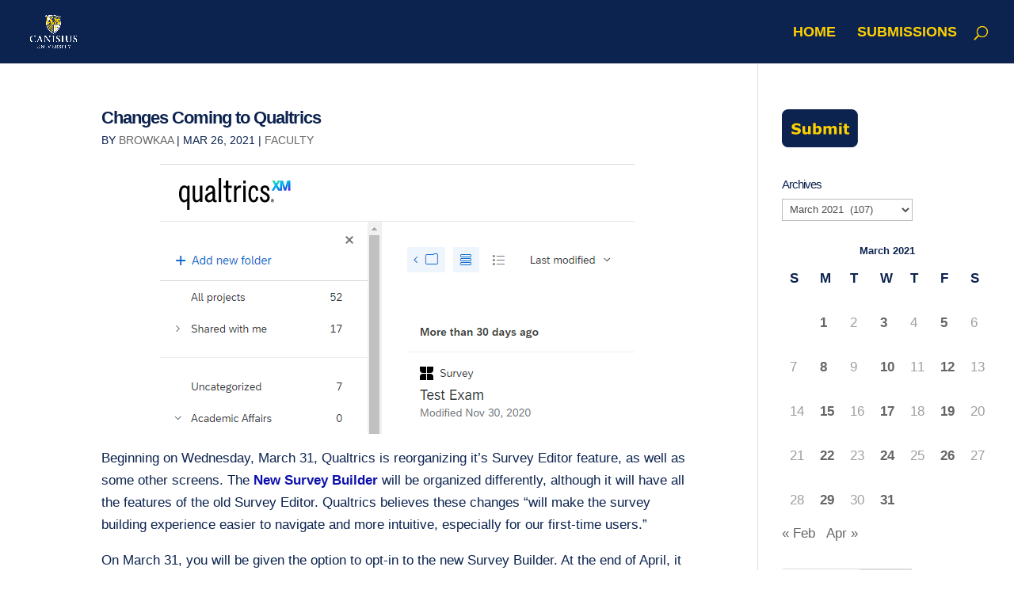

--- FILE ---
content_type: text/html; charset=UTF-8
request_url: https://blogs.canisius.edu/the-dome/2021/03/26/page/2/
body_size: 57929
content:
<!DOCTYPE html>
<html lang="en-US">
<head>
	<meta charset="UTF-8" />
<meta http-equiv="X-UA-Compatible" content="IE=edge">
	<link rel="pingback" href="https://blogs.canisius.edu/the-dome/xmlrpc.php" />

	<script type="text/javascript">
		document.documentElement.className = 'js';
	</script>

	<title>Archives | The Dome</title>
<meta name='robots' content='max-image-preview:large' />
<script type="text/javascript">
			let jqueryParams=[],jQuery=function(r){return jqueryParams=[...jqueryParams,r],jQuery},$=function(r){return jqueryParams=[...jqueryParams,r],$};window.jQuery=jQuery,window.$=jQuery;let customHeadScripts=!1;jQuery.fn=jQuery.prototype={},$.fn=jQuery.prototype={},jQuery.noConflict=function(r){if(window.jQuery)return jQuery=window.jQuery,$=window.jQuery,customHeadScripts=!0,jQuery.noConflict},jQuery.ready=function(r){jqueryParams=[...jqueryParams,r]},$.ready=function(r){jqueryParams=[...jqueryParams,r]},jQuery.load=function(r){jqueryParams=[...jqueryParams,r]},$.load=function(r){jqueryParams=[...jqueryParams,r]},jQuery.fn.ready=function(r){jqueryParams=[...jqueryParams,r]},$.fn.ready=function(r){jqueryParams=[...jqueryParams,r]};</script><link rel='dns-prefetch' href='//www.googletagmanager.com' />
<link rel='dns-prefetch' href='//stats.wp.com' />
<link rel="alternate" type="application/rss+xml" title="The Dome &raquo; Feed" href="https://blogs.canisius.edu/the-dome/feed/" />
<link rel="alternate" type="application/rss+xml" title="The Dome &raquo; Comments Feed" href="https://blogs.canisius.edu/the-dome/comments/feed/" />
<meta content="Divi v.4.27.4" name="generator"/><link rel='stylesheet' id='wp-block-library-css' href='https://blogs.canisius.edu/the-dome/wp-includes/css/dist/block-library/style.min.css?ver=6.8.3' type='text/css' media='all' />
<style id='wp-block-library-theme-inline-css' type='text/css'>
.wp-block-audio :where(figcaption){color:#555;font-size:13px;text-align:center}.is-dark-theme .wp-block-audio :where(figcaption){color:#ffffffa6}.wp-block-audio{margin:0 0 1em}.wp-block-code{border:1px solid #ccc;border-radius:4px;font-family:Menlo,Consolas,monaco,monospace;padding:.8em 1em}.wp-block-embed :where(figcaption){color:#555;font-size:13px;text-align:center}.is-dark-theme .wp-block-embed :where(figcaption){color:#ffffffa6}.wp-block-embed{margin:0 0 1em}.blocks-gallery-caption{color:#555;font-size:13px;text-align:center}.is-dark-theme .blocks-gallery-caption{color:#ffffffa6}:root :where(.wp-block-image figcaption){color:#555;font-size:13px;text-align:center}.is-dark-theme :root :where(.wp-block-image figcaption){color:#ffffffa6}.wp-block-image{margin:0 0 1em}.wp-block-pullquote{border-bottom:4px solid;border-top:4px solid;color:currentColor;margin-bottom:1.75em}.wp-block-pullquote cite,.wp-block-pullquote footer,.wp-block-pullquote__citation{color:currentColor;font-size:.8125em;font-style:normal;text-transform:uppercase}.wp-block-quote{border-left:.25em solid;margin:0 0 1.75em;padding-left:1em}.wp-block-quote cite,.wp-block-quote footer{color:currentColor;font-size:.8125em;font-style:normal;position:relative}.wp-block-quote:where(.has-text-align-right){border-left:none;border-right:.25em solid;padding-left:0;padding-right:1em}.wp-block-quote:where(.has-text-align-center){border:none;padding-left:0}.wp-block-quote.is-large,.wp-block-quote.is-style-large,.wp-block-quote:where(.is-style-plain){border:none}.wp-block-search .wp-block-search__label{font-weight:700}.wp-block-search__button{border:1px solid #ccc;padding:.375em .625em}:where(.wp-block-group.has-background){padding:1.25em 2.375em}.wp-block-separator.has-css-opacity{opacity:.4}.wp-block-separator{border:none;border-bottom:2px solid;margin-left:auto;margin-right:auto}.wp-block-separator.has-alpha-channel-opacity{opacity:1}.wp-block-separator:not(.is-style-wide):not(.is-style-dots){width:100px}.wp-block-separator.has-background:not(.is-style-dots){border-bottom:none;height:1px}.wp-block-separator.has-background:not(.is-style-wide):not(.is-style-dots){height:2px}.wp-block-table{margin:0 0 1em}.wp-block-table td,.wp-block-table th{word-break:normal}.wp-block-table :where(figcaption){color:#555;font-size:13px;text-align:center}.is-dark-theme .wp-block-table :where(figcaption){color:#ffffffa6}.wp-block-video :where(figcaption){color:#555;font-size:13px;text-align:center}.is-dark-theme .wp-block-video :where(figcaption){color:#ffffffa6}.wp-block-video{margin:0 0 1em}:root :where(.wp-block-template-part.has-background){margin-bottom:0;margin-top:0;padding:1.25em 2.375em}
</style>
<style id='pdfemb-pdf-embedder-viewer-style-inline-css' type='text/css'>
.wp-block-pdfemb-pdf-embedder-viewer{max-width:none}

</style>
<link rel='stylesheet' id='mediaelement-css' href='https://blogs.canisius.edu/the-dome/wp-includes/js/mediaelement/mediaelementplayer-legacy.min.css?ver=4.2.17' type='text/css' media='all' />
<link rel='stylesheet' id='wp-mediaelement-css' href='https://blogs.canisius.edu/the-dome/wp-includes/js/mediaelement/wp-mediaelement.min.css?ver=6.8.3' type='text/css' media='all' />
<style id='jetpack-sharing-buttons-style-inline-css' type='text/css'>
.jetpack-sharing-buttons__services-list{display:flex;flex-direction:row;flex-wrap:wrap;gap:0;list-style-type:none;margin:5px;padding:0}.jetpack-sharing-buttons__services-list.has-small-icon-size{font-size:12px}.jetpack-sharing-buttons__services-list.has-normal-icon-size{font-size:16px}.jetpack-sharing-buttons__services-list.has-large-icon-size{font-size:24px}.jetpack-sharing-buttons__services-list.has-huge-icon-size{font-size:36px}@media print{.jetpack-sharing-buttons__services-list{display:none!important}}.editor-styles-wrapper .wp-block-jetpack-sharing-buttons{gap:0;padding-inline-start:0}ul.jetpack-sharing-buttons__services-list.has-background{padding:1.25em 2.375em}
</style>
<style id='global-styles-inline-css' type='text/css'>
:root{--wp--preset--aspect-ratio--square: 1;--wp--preset--aspect-ratio--4-3: 4/3;--wp--preset--aspect-ratio--3-4: 3/4;--wp--preset--aspect-ratio--3-2: 3/2;--wp--preset--aspect-ratio--2-3: 2/3;--wp--preset--aspect-ratio--16-9: 16/9;--wp--preset--aspect-ratio--9-16: 9/16;--wp--preset--color--black: #000000;--wp--preset--color--cyan-bluish-gray: #abb8c3;--wp--preset--color--white: #ffffff;--wp--preset--color--pale-pink: #f78da7;--wp--preset--color--vivid-red: #cf2e2e;--wp--preset--color--luminous-vivid-orange: #ff6900;--wp--preset--color--luminous-vivid-amber: #fcb900;--wp--preset--color--light-green-cyan: #7bdcb5;--wp--preset--color--vivid-green-cyan: #00d084;--wp--preset--color--pale-cyan-blue: #8ed1fc;--wp--preset--color--vivid-cyan-blue: #0693e3;--wp--preset--color--vivid-purple: #9b51e0;--wp--preset--gradient--vivid-cyan-blue-to-vivid-purple: linear-gradient(135deg,rgba(6,147,227,1) 0%,rgb(155,81,224) 100%);--wp--preset--gradient--light-green-cyan-to-vivid-green-cyan: linear-gradient(135deg,rgb(122,220,180) 0%,rgb(0,208,130) 100%);--wp--preset--gradient--luminous-vivid-amber-to-luminous-vivid-orange: linear-gradient(135deg,rgba(252,185,0,1) 0%,rgba(255,105,0,1) 100%);--wp--preset--gradient--luminous-vivid-orange-to-vivid-red: linear-gradient(135deg,rgba(255,105,0,1) 0%,rgb(207,46,46) 100%);--wp--preset--gradient--very-light-gray-to-cyan-bluish-gray: linear-gradient(135deg,rgb(238,238,238) 0%,rgb(169,184,195) 100%);--wp--preset--gradient--cool-to-warm-spectrum: linear-gradient(135deg,rgb(74,234,220) 0%,rgb(151,120,209) 20%,rgb(207,42,186) 40%,rgb(238,44,130) 60%,rgb(251,105,98) 80%,rgb(254,248,76) 100%);--wp--preset--gradient--blush-light-purple: linear-gradient(135deg,rgb(255,206,236) 0%,rgb(152,150,240) 100%);--wp--preset--gradient--blush-bordeaux: linear-gradient(135deg,rgb(254,205,165) 0%,rgb(254,45,45) 50%,rgb(107,0,62) 100%);--wp--preset--gradient--luminous-dusk: linear-gradient(135deg,rgb(255,203,112) 0%,rgb(199,81,192) 50%,rgb(65,88,208) 100%);--wp--preset--gradient--pale-ocean: linear-gradient(135deg,rgb(255,245,203) 0%,rgb(182,227,212) 50%,rgb(51,167,181) 100%);--wp--preset--gradient--electric-grass: linear-gradient(135deg,rgb(202,248,128) 0%,rgb(113,206,126) 100%);--wp--preset--gradient--midnight: linear-gradient(135deg,rgb(2,3,129) 0%,rgb(40,116,252) 100%);--wp--preset--font-size--small: 13px;--wp--preset--font-size--medium: 20px;--wp--preset--font-size--large: 36px;--wp--preset--font-size--x-large: 42px;--wp--preset--spacing--20: 0.44rem;--wp--preset--spacing--30: 0.67rem;--wp--preset--spacing--40: 1rem;--wp--preset--spacing--50: 1.5rem;--wp--preset--spacing--60: 2.25rem;--wp--preset--spacing--70: 3.38rem;--wp--preset--spacing--80: 5.06rem;--wp--preset--shadow--natural: 6px 6px 9px rgba(0, 0, 0, 0.2);--wp--preset--shadow--deep: 12px 12px 50px rgba(0, 0, 0, 0.4);--wp--preset--shadow--sharp: 6px 6px 0px rgba(0, 0, 0, 0.2);--wp--preset--shadow--outlined: 6px 6px 0px -3px rgba(255, 255, 255, 1), 6px 6px rgba(0, 0, 0, 1);--wp--preset--shadow--crisp: 6px 6px 0px rgba(0, 0, 0, 1);}:root { --wp--style--global--content-size: 823px;--wp--style--global--wide-size: 1080px; }:where(body) { margin: 0; }.wp-site-blocks > .alignleft { float: left; margin-right: 2em; }.wp-site-blocks > .alignright { float: right; margin-left: 2em; }.wp-site-blocks > .aligncenter { justify-content: center; margin-left: auto; margin-right: auto; }:where(.is-layout-flex){gap: 0.5em;}:where(.is-layout-grid){gap: 0.5em;}.is-layout-flow > .alignleft{float: left;margin-inline-start: 0;margin-inline-end: 2em;}.is-layout-flow > .alignright{float: right;margin-inline-start: 2em;margin-inline-end: 0;}.is-layout-flow > .aligncenter{margin-left: auto !important;margin-right: auto !important;}.is-layout-constrained > .alignleft{float: left;margin-inline-start: 0;margin-inline-end: 2em;}.is-layout-constrained > .alignright{float: right;margin-inline-start: 2em;margin-inline-end: 0;}.is-layout-constrained > .aligncenter{margin-left: auto !important;margin-right: auto !important;}.is-layout-constrained > :where(:not(.alignleft):not(.alignright):not(.alignfull)){max-width: var(--wp--style--global--content-size);margin-left: auto !important;margin-right: auto !important;}.is-layout-constrained > .alignwide{max-width: var(--wp--style--global--wide-size);}body .is-layout-flex{display: flex;}.is-layout-flex{flex-wrap: wrap;align-items: center;}.is-layout-flex > :is(*, div){margin: 0;}body .is-layout-grid{display: grid;}.is-layout-grid > :is(*, div){margin: 0;}body{padding-top: 0px;padding-right: 0px;padding-bottom: 0px;padding-left: 0px;}:root :where(.wp-element-button, .wp-block-button__link){background-color: #32373c;border-width: 0;color: #fff;font-family: inherit;font-size: inherit;line-height: inherit;padding: calc(0.667em + 2px) calc(1.333em + 2px);text-decoration: none;}.has-black-color{color: var(--wp--preset--color--black) !important;}.has-cyan-bluish-gray-color{color: var(--wp--preset--color--cyan-bluish-gray) !important;}.has-white-color{color: var(--wp--preset--color--white) !important;}.has-pale-pink-color{color: var(--wp--preset--color--pale-pink) !important;}.has-vivid-red-color{color: var(--wp--preset--color--vivid-red) !important;}.has-luminous-vivid-orange-color{color: var(--wp--preset--color--luminous-vivid-orange) !important;}.has-luminous-vivid-amber-color{color: var(--wp--preset--color--luminous-vivid-amber) !important;}.has-light-green-cyan-color{color: var(--wp--preset--color--light-green-cyan) !important;}.has-vivid-green-cyan-color{color: var(--wp--preset--color--vivid-green-cyan) !important;}.has-pale-cyan-blue-color{color: var(--wp--preset--color--pale-cyan-blue) !important;}.has-vivid-cyan-blue-color{color: var(--wp--preset--color--vivid-cyan-blue) !important;}.has-vivid-purple-color{color: var(--wp--preset--color--vivid-purple) !important;}.has-black-background-color{background-color: var(--wp--preset--color--black) !important;}.has-cyan-bluish-gray-background-color{background-color: var(--wp--preset--color--cyan-bluish-gray) !important;}.has-white-background-color{background-color: var(--wp--preset--color--white) !important;}.has-pale-pink-background-color{background-color: var(--wp--preset--color--pale-pink) !important;}.has-vivid-red-background-color{background-color: var(--wp--preset--color--vivid-red) !important;}.has-luminous-vivid-orange-background-color{background-color: var(--wp--preset--color--luminous-vivid-orange) !important;}.has-luminous-vivid-amber-background-color{background-color: var(--wp--preset--color--luminous-vivid-amber) !important;}.has-light-green-cyan-background-color{background-color: var(--wp--preset--color--light-green-cyan) !important;}.has-vivid-green-cyan-background-color{background-color: var(--wp--preset--color--vivid-green-cyan) !important;}.has-pale-cyan-blue-background-color{background-color: var(--wp--preset--color--pale-cyan-blue) !important;}.has-vivid-cyan-blue-background-color{background-color: var(--wp--preset--color--vivid-cyan-blue) !important;}.has-vivid-purple-background-color{background-color: var(--wp--preset--color--vivid-purple) !important;}.has-black-border-color{border-color: var(--wp--preset--color--black) !important;}.has-cyan-bluish-gray-border-color{border-color: var(--wp--preset--color--cyan-bluish-gray) !important;}.has-white-border-color{border-color: var(--wp--preset--color--white) !important;}.has-pale-pink-border-color{border-color: var(--wp--preset--color--pale-pink) !important;}.has-vivid-red-border-color{border-color: var(--wp--preset--color--vivid-red) !important;}.has-luminous-vivid-orange-border-color{border-color: var(--wp--preset--color--luminous-vivid-orange) !important;}.has-luminous-vivid-amber-border-color{border-color: var(--wp--preset--color--luminous-vivid-amber) !important;}.has-light-green-cyan-border-color{border-color: var(--wp--preset--color--light-green-cyan) !important;}.has-vivid-green-cyan-border-color{border-color: var(--wp--preset--color--vivid-green-cyan) !important;}.has-pale-cyan-blue-border-color{border-color: var(--wp--preset--color--pale-cyan-blue) !important;}.has-vivid-cyan-blue-border-color{border-color: var(--wp--preset--color--vivid-cyan-blue) !important;}.has-vivid-purple-border-color{border-color: var(--wp--preset--color--vivid-purple) !important;}.has-vivid-cyan-blue-to-vivid-purple-gradient-background{background: var(--wp--preset--gradient--vivid-cyan-blue-to-vivid-purple) !important;}.has-light-green-cyan-to-vivid-green-cyan-gradient-background{background: var(--wp--preset--gradient--light-green-cyan-to-vivid-green-cyan) !important;}.has-luminous-vivid-amber-to-luminous-vivid-orange-gradient-background{background: var(--wp--preset--gradient--luminous-vivid-amber-to-luminous-vivid-orange) !important;}.has-luminous-vivid-orange-to-vivid-red-gradient-background{background: var(--wp--preset--gradient--luminous-vivid-orange-to-vivid-red) !important;}.has-very-light-gray-to-cyan-bluish-gray-gradient-background{background: var(--wp--preset--gradient--very-light-gray-to-cyan-bluish-gray) !important;}.has-cool-to-warm-spectrum-gradient-background{background: var(--wp--preset--gradient--cool-to-warm-spectrum) !important;}.has-blush-light-purple-gradient-background{background: var(--wp--preset--gradient--blush-light-purple) !important;}.has-blush-bordeaux-gradient-background{background: var(--wp--preset--gradient--blush-bordeaux) !important;}.has-luminous-dusk-gradient-background{background: var(--wp--preset--gradient--luminous-dusk) !important;}.has-pale-ocean-gradient-background{background: var(--wp--preset--gradient--pale-ocean) !important;}.has-electric-grass-gradient-background{background: var(--wp--preset--gradient--electric-grass) !important;}.has-midnight-gradient-background{background: var(--wp--preset--gradient--midnight) !important;}.has-small-font-size{font-size: var(--wp--preset--font-size--small) !important;}.has-medium-font-size{font-size: var(--wp--preset--font-size--medium) !important;}.has-large-font-size{font-size: var(--wp--preset--font-size--large) !important;}.has-x-large-font-size{font-size: var(--wp--preset--font-size--x-large) !important;}
:where(.wp-block-post-template.is-layout-flex){gap: 1.25em;}:where(.wp-block-post-template.is-layout-grid){gap: 1.25em;}
:where(.wp-block-columns.is-layout-flex){gap: 2em;}:where(.wp-block-columns.is-layout-grid){gap: 2em;}
:root :where(.wp-block-pullquote){font-size: 1.5em;line-height: 1.6;}
</style>
<link rel='stylesheet' id='divi-style-css' href='https://blogs.canisius.edu/the-dome/wp-content/themes/Divi/style-static.min.css?ver=4.27.4' type='text/css' media='all' />
<script type="text/javascript" src="https://blogs.canisius.edu/the-dome/wp-includes/js/jquery/jquery.min.js?ver=3.7.1" id="jquery-core-js"></script>
<script type="text/javascript" src="https://blogs.canisius.edu/the-dome/wp-includes/js/jquery/jquery-migrate.min.js?ver=3.4.1" id="jquery-migrate-js"></script>
<script type="text/javascript" id="jquery-js-after">
/* <![CDATA[ */
jqueryParams.length&&$.each(jqueryParams,function(e,r){if("function"==typeof r){var n=String(r);n.replace("$","jQuery");var a=new Function("return "+n)();$(document).ready(a)}});
/* ]]> */
</script>
<script type="text/javascript" src="https://blogs.canisius.edu/the-dome/wp-includes/js/jquery/ui/core.min.js?ver=1.13.3" id="jquery-ui-core-js"></script>
<script type="text/javascript" src="https://blogs.canisius.edu/the-dome/wp-includes/js/jquery/ui/datepicker.min.js?ver=1.13.3" id="jquery-ui-datepicker-js"></script>
<script type="text/javascript" id="jquery-ui-datepicker-js-after">
/* <![CDATA[ */
jQuery(function(jQuery){jQuery.datepicker.setDefaults({"closeText":"Close","currentText":"Today","monthNames":["January","February","March","April","May","June","July","August","September","October","November","December"],"monthNamesShort":["Jan","Feb","Mar","Apr","May","Jun","Jul","Aug","Sep","Oct","Nov","Dec"],"nextText":"Next","prevText":"Previous","dayNames":["Sunday","Monday","Tuesday","Wednesday","Thursday","Friday","Saturday"],"dayNamesShort":["Sun","Mon","Tue","Wed","Thu","Fri","Sat"],"dayNamesMin":["S","M","T","W","T","F","S"],"dateFormat":"MM d, yy","firstDay":0,"isRTL":false});});
/* ]]> */
</script>
<script type="text/javascript" src="https://blogs.canisius.edu/the-dome/wp-content/plugins/wp-user-frontend-pro/assets/js/jquery-ui-timepicker-addon.js?ver=4.1.9" id="jquery-ui-timepicker-js"></script>

<!-- Google tag (gtag.js) snippet added by Site Kit -->
<!-- Google Analytics snippet added by Site Kit -->
<script type="text/javascript" src="https://www.googletagmanager.com/gtag/js?id=GT-TNFNDJRQ" id="google_gtagjs-js" async></script>
<script type="text/javascript" id="google_gtagjs-js-after">
/* <![CDATA[ */
window.dataLayer = window.dataLayer || [];function gtag(){dataLayer.push(arguments);}
gtag("set","linker",{"domains":["blogs.canisius.edu"]});
gtag("js", new Date());
gtag("set", "developer_id.dZTNiMT", true);
gtag("config", "GT-TNFNDJRQ");
/* ]]> */
</script>
<link rel="https://api.w.org/" href="https://blogs.canisius.edu/the-dome/wp-json/" /><link rel="EditURI" type="application/rsd+xml" title="RSD" href="https://blogs.canisius.edu/the-dome/xmlrpc.php?rsd" />
<meta name="generator" content="WordPress 6.8.3" />
<meta name="generator" content="Site Kit by Google 1.165.0" />	<style>img#wpstats{display:none}</style>
		
        <style>
            ul.wpuf_packs li {
                background-color: #eeeeee !important;
            }

            ul.wpuf_packs .wpuf-sub-button a, ul.wpuf_packs .wpuf-sub-button a {
                background-color: #4fbbda !important;
                color: #eeeeee !important;
            }

            ul.wpuf_packs h3, ul.wpuf_packs h3 {
                background-color: #52B5D5 !important;
                border-bottom: 1px solid #52B5D5 !important;
                color: #eeeeee !important;
            }

            ul.wpuf_packs .wpuf-pricing-wrap .wpuf-sub-amount, ul.wpuf_packs .wpuf-pricing-wrap .wpuf-sub-amount {
                background-color: #4fbbda !important;
                border-bottom: 1px solid #4fbbda !important;
                color: #eeeeee !important;
            }

            ul.wpuf_packs .wpuf-sub-body {
                background-color: #eeeeee !important;
            }

            .wpuf-success {
                background-color:  !important;
                border: 1px solid  !important;
            }

            .wpuf-error {
                background-color:  !important;
                border: 1px solid  !important;
            }

            .wpuf-message {
                background:  !important;
                border: 1px solid  !important;
            }

            .wpuf-info {
                background-color:  !important;
                border: 1px solid  !important;
            }
        </style>

                <style>

        </style>
        <meta name="viewport" content="width=device-width, initial-scale=1.0, maximum-scale=1.0, user-scalable=0" /><meta name="google-site-verification" content="L_1DrpqhbkB2qff95lLJTNkYCi3ievYIflN-HD3re9s"><meta name="google-site-verification" content="qS6PxM5JxyRo-AhGJwGZuiR1bLVgGGO_5TD6vbvvDf4"><style type="text/css" id="custom-background-css">
body.custom-background { background-color: #ffffff; }
</style>
	<link rel="icon" href="https://blogs.canisius.edu/the-dome/wp-content/uploads/sites/13/2023/08/cropped-Stacked_1C_Favicon3-32x32.png" sizes="32x32" />
<link rel="icon" href="https://blogs.canisius.edu/the-dome/wp-content/uploads/sites/13/2023/08/cropped-Stacked_1C_Favicon3-192x192.png" sizes="192x192" />
<link rel="apple-touch-icon" href="https://blogs.canisius.edu/the-dome/wp-content/uploads/sites/13/2023/08/cropped-Stacked_1C_Favicon3-180x180.png" />
<meta name="msapplication-TileImage" content="https://blogs.canisius.edu/the-dome/wp-content/uploads/sites/13/2023/08/cropped-Stacked_1C_Favicon3-270x270.png" />
<link rel="stylesheet" id="et-divi-customizer-global-cached-inline-styles" href="https://blogs.canisius.edu/the-dome/wp-content/et-cache/1/13/global/et-divi-customizer-global.min.css?ver=1736782368" /></head>
<body class="archive date paged custom-background paged-2 date-paged-2 wp-theme-Divi et_button_no_icon et_button_custom_icon et_pb_button_helper_class et_fullwidth_nav et_fixed_nav et_show_nav et_hide_mobile_logo et_primary_nav_dropdown_animation_expand et_secondary_nav_dropdown_animation_fade et_header_style_left et_pb_footer_columns1 et_cover_background et_pb_gutter osx et_pb_gutters4 et_smooth_scroll et_right_sidebar et_divi_theme et-db">
	<div id="page-container">

	
	
			<header id="main-header" data-height-onload="66">
			<div class="container clearfix et_menu_container">
							<div class="logo_container">
					<span class="logo_helper"></span>
					<a href="https://blogs.canisius.edu/the-dome/">
						<img src="https://blogs.canisius.edu/the-dome/wp-content/uploads/sites/13/2023/08/Stacked_Outline_4C.png" width="1800" height="1200" alt="The Dome" id="logo" data-height-percentage="54" />
					</a>
				</div>
							<div id="et-top-navigation" data-height="66" data-fixed-height="40">
											<nav id="top-menu-nav">
						<ul id="top-menu" class="nav"><li id="menu-item-346" class="menu-item menu-item-type-custom menu-item-object-custom menu-item-home menu-item-346"><a href="https://blogs.canisius.edu/the-dome/">Home</a></li>
<li id="menu-item-88744" class="menu-item menu-item-type-post_type menu-item-object-page menu-item-88744"><a href="https://blogs.canisius.edu/the-dome/submit-a-news-article/">Submissions</a></li>
</ul>						</nav>
					
					
					
											<div id="et_top_search">
							<span id="et_search_icon"></span>
						</div>
					
					<div id="et_mobile_nav_menu">
				<div class="mobile_nav closed">
					<span class="select_page">Select Page</span>
					<span class="mobile_menu_bar mobile_menu_bar_toggle"></span>
				</div>
			</div>				</div> <!-- #et-top-navigation -->
			</div> <!-- .container -->
						<div class="et_search_outer">
				<div class="container et_search_form_container">
					<form role="search" method="get" class="et-search-form" action="https://blogs.canisius.edu/the-dome/">
					<input type="search" class="et-search-field" placeholder="Search &hellip;" value="" name="s" title="Search for:" />					</form>
					<span class="et_close_search_field"></span>
				</div>
			</div>
					</header> <!-- #main-header -->
			<div id="et-main-area">
	
<div id="main-content">
	<div class="container">
		<div id="content-area" class="clearfix">
			<div id="left-area">
		
					<article id="post-67085" class="et_pb_post post-67085 post type-post status-publish format-standard hentry category-faculty">

				
															<h2 class="entry-title"><a href="https://blogs.canisius.edu/the-dome/2021/03/26/changes-coming-to-qualtrics/">Changes Coming to Qualtrics</a></h2>
					
					<p class="post-meta"> by <span class="author vcard"><a href="https://blogs.canisius.edu/the-dome/author/audrey-r-browka/" title="Posts by browkaa" rel="author">browkaa</a></span> | <span class="published">Mar 26, 2021</span> | <a href="https://blogs.canisius.edu/the-dome/category/faculty/" rel="category tag">Faculty</a></p><p><a href="https://blogs.canisius.edu/the-dome/wp-content/uploads/sites/13/2021/02/Qualtrics-Screenshot.png"><img fetchpriority="high" decoding="async" class="size-full wp-image-66629 aligncenter" src="https://blogs.canisius.edu/the-dome/wp-content/uploads/sites/13/2021/02/Qualtrics-Screenshot.png" alt="" width="599" height="342" srcset="https://blogs.canisius.edu/the-dome/wp-content/uploads/sites/13/2021/02/Qualtrics-Screenshot.png 599w, https://blogs.canisius.edu/the-dome/wp-content/uploads/sites/13/2021/02/Qualtrics-Screenshot-480x274.png 480w" sizes="(min-width: 0px) and (max-width: 480px) 480px, (min-width: 481px) 599px, 100vw" /></a></p>
<p>Beginning on Wednesday, March 31, Qualtrics is reorganizing it’s Survey Editor feature, as well as some other screens. The <strong><a href="https://www.qualtrics.com/support/survey-platform/survey-module/survey-builder/survey-builder-basic-overview/?utm_medium=email&amp;utm_source=xm+directory&amp;utm_campaign=operational+email">New Survey Builder</a></strong> will be organized differently, although it will have all the features of the old Survey Editor. Qualtrics believes these changes “will make the survey building experience easier to navigate and more intuitive, especially for our first-time users.”</p>
<p>On March 31, you will be given the option to opt-in to the new Survey Builder. At the end of April, it will become the default interface for survey editing, although Qualtrics will allow you to opt back out for another month.</p>
<p>Also new, as we’ve covered before:</p>
<ol>
<li><strong>Triggers replaced by new actions tool set</strong>: Users are no longer able to create triggers within surveys. Old triggers will still be operable and editable. Qualtrics now directs users to their new Actions toolset, which has more features. Find that <strong><a href="https://www.qualtrics.com/community/discussion/9980/upcoming-deprecation-of-new-survey-triggers-january-18-2021" target="_blank" rel="noreferrer noopener">here</a></strong>. The Center for Online Learning and Innovation (COLI) has done a little experimentation with the new Actions tool set, and suspect there’s a lot of new things that can be done with it in survey projects.</li>
<li><strong>Classic reports replaced by new reporting experience</strong>: Qualtrics has replaced it’s old on-board reporting toolset. The “Classic Reports” toolset, which you may have used in the past to build reports within Qualtrics, will be removed on <strong>March 31, 2021</strong>. If there are any reports that you deem necessary to your research or important, download them before the end of the month. Read more about the Reports Tool change<a href="https://www.qualtrics.com/community/discussion/8203/classic-reports-deprecation" target="_blank" rel="noreferrer noopener"><strong> here</strong>.</a></li>
<li><strong>Catalog replaces the Create New UI for projects and action</strong>: It is activated when users attempt to “Create new project” or “Create new action” from the projects or actions lists, respectively.</li>
</ol>
<p>Click <a href="https://www.qualtrics.com/events/"><strong>here</strong></a> for a number of free webinars to learn more about Qualtrics in general.</p>
<p><em>Submitted by: Tyler Kron-Piatek, Academic Technologist, COLI</em></p>
				
					</article>
			<div class="pagination clearfix">
	<div class="alignleft"></div>
	<div class="alignright"><a href="https://blogs.canisius.edu/the-dome/2021/03/26/" >Next Entries &raquo;</a></div>
</div>			</div>

				<div id="sidebar">
		<div id="media_image-3" class="et_pb_widget widget_media_image"><a href="https://blogs.canisius.edu/the-dome/submit-a-news-article/"><img width="96" height="48" src="https://blogs.canisius.edu/the-dome/wp-content/uploads/sites/13/2018/06/domesubmit.png" class="image wp-image-49148  attachment-full size-full" alt="" style="max-width: 100%; height: auto;" decoding="async" loading="lazy" /></a></div><div id="archives-2" class="et_pb_widget widget_archive"><h4 class="widgettitle">Archives</h4>		<label class="screen-reader-text" for="archives-dropdown-2">Archives</label>
		<select id="archives-dropdown-2" name="archive-dropdown">
			
			<option value="">Select Month</option>
				<option value='https://blogs.canisius.edu/the-dome/2026/01/'> January 2026 &nbsp;(26)</option>
	<option value='https://blogs.canisius.edu/the-dome/2025/12/'> December 2025 &nbsp;(43)</option>
	<option value='https://blogs.canisius.edu/the-dome/2025/11/'> November 2025 &nbsp;(61)</option>
	<option value='https://blogs.canisius.edu/the-dome/2025/10/'> October 2025 &nbsp;(87)</option>
	<option value='https://blogs.canisius.edu/the-dome/2025/09/'> September 2025 &nbsp;(81)</option>
	<option value='https://blogs.canisius.edu/the-dome/2025/08/'> August 2025 &nbsp;(30)</option>
	<option value='https://blogs.canisius.edu/the-dome/2025/07/'> July 2025 &nbsp;(37)</option>
	<option value='https://blogs.canisius.edu/the-dome/2025/06/'> June 2025 &nbsp;(19)</option>
	<option value='https://blogs.canisius.edu/the-dome/2025/05/'> May 2025 &nbsp;(45)</option>
	<option value='https://blogs.canisius.edu/the-dome/2025/04/'> April 2025 &nbsp;(59)</option>
	<option value='https://blogs.canisius.edu/the-dome/2025/03/'> March 2025 &nbsp;(46)</option>
	<option value='https://blogs.canisius.edu/the-dome/2025/02/'> February 2025 &nbsp;(49)</option>
	<option value='https://blogs.canisius.edu/the-dome/2025/01/'> January 2025 &nbsp;(47)</option>
	<option value='https://blogs.canisius.edu/the-dome/2024/12/'> December 2024 &nbsp;(31)</option>
	<option value='https://blogs.canisius.edu/the-dome/2024/11/'> November 2024 &nbsp;(57)</option>
	<option value='https://blogs.canisius.edu/the-dome/2024/10/'> October 2024 &nbsp;(63)</option>
	<option value='https://blogs.canisius.edu/the-dome/2024/09/'> September 2024 &nbsp;(78)</option>
	<option value='https://blogs.canisius.edu/the-dome/2024/08/'> August 2024 &nbsp;(42)</option>
	<option value='https://blogs.canisius.edu/the-dome/2024/07/'> July 2024 &nbsp;(54)</option>
	<option value='https://blogs.canisius.edu/the-dome/2024/06/'> June 2024 &nbsp;(34)</option>
	<option value='https://blogs.canisius.edu/the-dome/2024/05/'> May 2024 &nbsp;(69)</option>
	<option value='https://blogs.canisius.edu/the-dome/2024/04/'> April 2024 &nbsp;(64)</option>
	<option value='https://blogs.canisius.edu/the-dome/2024/03/'> March 2024 &nbsp;(81)</option>
	<option value='https://blogs.canisius.edu/the-dome/2024/02/'> February 2024 &nbsp;(99)</option>
	<option value='https://blogs.canisius.edu/the-dome/2024/01/'> January 2024 &nbsp;(55)</option>
	<option value='https://blogs.canisius.edu/the-dome/2023/12/'> December 2023 &nbsp;(54)</option>
	<option value='https://blogs.canisius.edu/the-dome/2023/11/'> November 2023 &nbsp;(81)</option>
	<option value='https://blogs.canisius.edu/the-dome/2023/10/'> October 2023 &nbsp;(98)</option>
	<option value='https://blogs.canisius.edu/the-dome/2023/09/'> September 2023 &nbsp;(72)</option>
	<option value='https://blogs.canisius.edu/the-dome/2023/08/'> August 2023 &nbsp;(46)</option>
	<option value='https://blogs.canisius.edu/the-dome/2023/07/'> July 2023 &nbsp;(20)</option>
	<option value='https://blogs.canisius.edu/the-dome/2023/06/'> June 2023 &nbsp;(30)</option>
	<option value='https://blogs.canisius.edu/the-dome/2023/05/'> May 2023 &nbsp;(63)</option>
	<option value='https://blogs.canisius.edu/the-dome/2023/04/'> April 2023 &nbsp;(77)</option>
	<option value='https://blogs.canisius.edu/the-dome/2023/03/'> March 2023 &nbsp;(97)</option>
	<option value='https://blogs.canisius.edu/the-dome/2023/02/'> February 2023 &nbsp;(79)</option>
	<option value='https://blogs.canisius.edu/the-dome/2023/01/'> January 2023 &nbsp;(41)</option>
	<option value='https://blogs.canisius.edu/the-dome/2022/12/'> December 2022 &nbsp;(48)</option>
	<option value='https://blogs.canisius.edu/the-dome/2022/11/'> November 2022 &nbsp;(74)</option>
	<option value='https://blogs.canisius.edu/the-dome/2022/10/'> October 2022 &nbsp;(85)</option>
	<option value='https://blogs.canisius.edu/the-dome/2022/09/'> September 2022 &nbsp;(73)</option>
	<option value='https://blogs.canisius.edu/the-dome/2022/08/'> August 2022 &nbsp;(42)</option>
	<option value='https://blogs.canisius.edu/the-dome/2022/07/'> July 2022 &nbsp;(32)</option>
	<option value='https://blogs.canisius.edu/the-dome/2022/06/'> June 2022 &nbsp;(32)</option>
	<option value='https://blogs.canisius.edu/the-dome/2022/05/'> May 2022 &nbsp;(59)</option>
	<option value='https://blogs.canisius.edu/the-dome/2022/04/'> April 2022 &nbsp;(71)</option>
	<option value='https://blogs.canisius.edu/the-dome/2022/03/'> March 2022 &nbsp;(88)</option>
	<option value='https://blogs.canisius.edu/the-dome/2022/02/'> February 2022 &nbsp;(67)</option>
	<option value='https://blogs.canisius.edu/the-dome/2022/01/'> January 2022 &nbsp;(42)</option>
	<option value='https://blogs.canisius.edu/the-dome/2021/12/'> December 2021 &nbsp;(68)</option>
	<option value='https://blogs.canisius.edu/the-dome/2021/11/'> November 2021 &nbsp;(80)</option>
	<option value='https://blogs.canisius.edu/the-dome/2021/10/'> October 2021 &nbsp;(73)</option>
	<option value='https://blogs.canisius.edu/the-dome/2021/09/'> September 2021 &nbsp;(64)</option>
	<option value='https://blogs.canisius.edu/the-dome/2021/08/'> August 2021 &nbsp;(40)</option>
	<option value='https://blogs.canisius.edu/the-dome/2021/07/'> July 2021 &nbsp;(26)</option>
	<option value='https://blogs.canisius.edu/the-dome/2021/06/'> June 2021 &nbsp;(35)</option>
	<option value='https://blogs.canisius.edu/the-dome/2021/05/'> May 2021 &nbsp;(63)</option>
	<option value='https://blogs.canisius.edu/the-dome/2021/04/'> April 2021 &nbsp;(74)</option>
	<option value='https://blogs.canisius.edu/the-dome/2021/03/' selected='selected'> March 2021 &nbsp;(107)</option>
	<option value='https://blogs.canisius.edu/the-dome/2021/02/'> February 2021 &nbsp;(84)</option>
	<option value='https://blogs.canisius.edu/the-dome/2021/01/'> January 2021 &nbsp;(55)</option>
	<option value='https://blogs.canisius.edu/the-dome/2020/12/'> December 2020 &nbsp;(52)</option>
	<option value='https://blogs.canisius.edu/the-dome/2020/11/'> November 2020 &nbsp;(65)</option>
	<option value='https://blogs.canisius.edu/the-dome/2020/10/'> October 2020 &nbsp;(75)</option>
	<option value='https://blogs.canisius.edu/the-dome/2020/09/'> September 2020 &nbsp;(70)</option>
	<option value='https://blogs.canisius.edu/the-dome/2020/08/'> August 2020 &nbsp;(53)</option>
	<option value='https://blogs.canisius.edu/the-dome/2020/07/'> July 2020 &nbsp;(54)</option>
	<option value='https://blogs.canisius.edu/the-dome/2020/06/'> June 2020 &nbsp;(61)</option>
	<option value='https://blogs.canisius.edu/the-dome/2020/05/'> May 2020 &nbsp;(89)</option>
	<option value='https://blogs.canisius.edu/the-dome/2020/04/'> April 2020 &nbsp;(112)</option>
	<option value='https://blogs.canisius.edu/the-dome/2020/03/'> March 2020 &nbsp;(116)</option>
	<option value='https://blogs.canisius.edu/the-dome/2020/02/'> February 2020 &nbsp;(131)</option>
	<option value='https://blogs.canisius.edu/the-dome/2020/01/'> January 2020 &nbsp;(79)</option>
	<option value='https://blogs.canisius.edu/the-dome/2019/12/'> December 2019 &nbsp;(78)</option>
	<option value='https://blogs.canisius.edu/the-dome/2019/11/'> November 2019 &nbsp;(117)</option>
	<option value='https://blogs.canisius.edu/the-dome/2019/10/'> October 2019 &nbsp;(123)</option>
	<option value='https://blogs.canisius.edu/the-dome/2019/09/'> September 2019 &nbsp;(96)</option>
	<option value='https://blogs.canisius.edu/the-dome/2019/08/'> August 2019 &nbsp;(56)</option>
	<option value='https://blogs.canisius.edu/the-dome/2019/07/'> July 2019 &nbsp;(44)</option>
	<option value='https://blogs.canisius.edu/the-dome/2019/06/'> June 2019 &nbsp;(28)</option>
	<option value='https://blogs.canisius.edu/the-dome/2019/05/'> May 2019 &nbsp;(70)</option>
	<option value='https://blogs.canisius.edu/the-dome/2019/04/'> April 2019 &nbsp;(116)</option>
	<option value='https://blogs.canisius.edu/the-dome/2019/03/'> March 2019 &nbsp;(115)</option>
	<option value='https://blogs.canisius.edu/the-dome/2019/02/'> February 2019 &nbsp;(107)</option>
	<option value='https://blogs.canisius.edu/the-dome/2019/01/'> January 2019 &nbsp;(85)</option>
	<option value='https://blogs.canisius.edu/the-dome/2018/12/'> December 2018 &nbsp;(72)</option>
	<option value='https://blogs.canisius.edu/the-dome/2018/11/'> November 2018 &nbsp;(116)</option>
	<option value='https://blogs.canisius.edu/the-dome/2018/10/'> October 2018 &nbsp;(134)</option>
	<option value='https://blogs.canisius.edu/the-dome/2018/09/'> September 2018 &nbsp;(87)</option>
	<option value='https://blogs.canisius.edu/the-dome/2018/08/'> August 2018 &nbsp;(65)</option>
	<option value='https://blogs.canisius.edu/the-dome/2018/07/'> July 2018 &nbsp;(21)</option>
	<option value='https://blogs.canisius.edu/the-dome/2018/06/'> June 2018 &nbsp;(36)</option>
	<option value='https://blogs.canisius.edu/the-dome/2018/05/'> May 2018 &nbsp;(65)</option>
	<option value='https://blogs.canisius.edu/the-dome/2018/04/'> April 2018 &nbsp;(82)</option>
	<option value='https://blogs.canisius.edu/the-dome/2018/03/'> March 2018 &nbsp;(76)</option>
	<option value='https://blogs.canisius.edu/the-dome/2018/02/'> February 2018 &nbsp;(61)</option>
	<option value='https://blogs.canisius.edu/the-dome/2018/01/'> January 2018 &nbsp;(59)</option>
	<option value='https://blogs.canisius.edu/the-dome/2017/12/'> December 2017 &nbsp;(49)</option>
	<option value='https://blogs.canisius.edu/the-dome/2017/11/'> November 2017 &nbsp;(81)</option>
	<option value='https://blogs.canisius.edu/the-dome/2017/10/'> October 2017 &nbsp;(72)</option>
	<option value='https://blogs.canisius.edu/the-dome/2017/09/'> September 2017 &nbsp;(68)</option>
	<option value='https://blogs.canisius.edu/the-dome/2017/08/'> August 2017 &nbsp;(66)</option>
	<option value='https://blogs.canisius.edu/the-dome/2017/07/'> July 2017 &nbsp;(28)</option>
	<option value='https://blogs.canisius.edu/the-dome/2017/06/'> June 2017 &nbsp;(30)</option>
	<option value='https://blogs.canisius.edu/the-dome/2017/05/'> May 2017 &nbsp;(85)</option>
	<option value='https://blogs.canisius.edu/the-dome/2017/04/'> April 2017 &nbsp;(140)</option>
	<option value='https://blogs.canisius.edu/the-dome/2017/03/'> March 2017 &nbsp;(148)</option>
	<option value='https://blogs.canisius.edu/the-dome/2017/02/'> February 2017 &nbsp;(107)</option>
	<option value='https://blogs.canisius.edu/the-dome/2017/01/'> January 2017 &nbsp;(72)</option>
	<option value='https://blogs.canisius.edu/the-dome/2016/12/'> December 2016 &nbsp;(72)</option>
	<option value='https://blogs.canisius.edu/the-dome/2016/11/'> November 2016 &nbsp;(124)</option>
	<option value='https://blogs.canisius.edu/the-dome/2016/10/'> October 2016 &nbsp;(122)</option>
	<option value='https://blogs.canisius.edu/the-dome/2016/09/'> September 2016 &nbsp;(126)</option>
	<option value='https://blogs.canisius.edu/the-dome/2016/08/'> August 2016 &nbsp;(71)</option>
	<option value='https://blogs.canisius.edu/the-dome/2016/07/'> July 2016 &nbsp;(37)</option>
	<option value='https://blogs.canisius.edu/the-dome/2016/06/'> June 2016 &nbsp;(38)</option>
	<option value='https://blogs.canisius.edu/the-dome/2016/05/'> May 2016 &nbsp;(95)</option>
	<option value='https://blogs.canisius.edu/the-dome/2016/04/'> April 2016 &nbsp;(155)</option>
	<option value='https://blogs.canisius.edu/the-dome/2016/03/'> March 2016 &nbsp;(125)</option>
	<option value='https://blogs.canisius.edu/the-dome/2016/02/'> February 2016 &nbsp;(123)</option>
	<option value='https://blogs.canisius.edu/the-dome/2016/01/'> January 2016 &nbsp;(57)</option>
	<option value='https://blogs.canisius.edu/the-dome/2015/12/'> December 2015 &nbsp;(72)</option>
	<option value='https://blogs.canisius.edu/the-dome/2015/11/'> November 2015 &nbsp;(99)</option>
	<option value='https://blogs.canisius.edu/the-dome/2015/10/'> October 2015 &nbsp;(119)</option>
	<option value='https://blogs.canisius.edu/the-dome/2015/09/'> September 2015 &nbsp;(99)</option>
	<option value='https://blogs.canisius.edu/the-dome/2015/08/'> August 2015 &nbsp;(42)</option>
	<option value='https://blogs.canisius.edu/the-dome/2015/07/'> July 2015 &nbsp;(45)</option>
	<option value='https://blogs.canisius.edu/the-dome/2015/06/'> June 2015 &nbsp;(23)</option>
	<option value='https://blogs.canisius.edu/the-dome/2015/05/'> May 2015 &nbsp;(59)</option>
	<option value='https://blogs.canisius.edu/the-dome/2015/04/'> April 2015 &nbsp;(109)</option>
	<option value='https://blogs.canisius.edu/the-dome/2015/03/'> March 2015 &nbsp;(88)</option>
	<option value='https://blogs.canisius.edu/the-dome/2015/02/'> February 2015 &nbsp;(80)</option>
	<option value='https://blogs.canisius.edu/the-dome/2015/01/'> January 2015 &nbsp;(58)</option>
	<option value='https://blogs.canisius.edu/the-dome/2014/12/'> December 2014 &nbsp;(44)</option>
	<option value='https://blogs.canisius.edu/the-dome/2014/11/'> November 2014 &nbsp;(68)</option>
	<option value='https://blogs.canisius.edu/the-dome/2014/10/'> October 2014 &nbsp;(86)</option>
	<option value='https://blogs.canisius.edu/the-dome/2014/09/'> September 2014 &nbsp;(83)</option>
	<option value='https://blogs.canisius.edu/the-dome/2014/08/'> August 2014 &nbsp;(42)</option>
	<option value='https://blogs.canisius.edu/the-dome/2014/07/'> July 2014 &nbsp;(20)</option>
	<option value='https://blogs.canisius.edu/the-dome/2014/06/'> June 2014 &nbsp;(24)</option>
	<option value='https://blogs.canisius.edu/the-dome/2014/05/'> May 2014 &nbsp;(42)</option>
	<option value='https://blogs.canisius.edu/the-dome/2014/04/'> April 2014 &nbsp;(94)</option>
	<option value='https://blogs.canisius.edu/the-dome/2014/03/'> March 2014 &nbsp;(90)</option>
	<option value='https://blogs.canisius.edu/the-dome/2014/02/'> February 2014 &nbsp;(93)</option>
	<option value='https://blogs.canisius.edu/the-dome/2014/01/'> January 2014 &nbsp;(52)</option>
	<option value='https://blogs.canisius.edu/the-dome/2013/12/'> December 2013 &nbsp;(39)</option>
	<option value='https://blogs.canisius.edu/the-dome/2013/11/'> November 2013 &nbsp;(83)</option>
	<option value='https://blogs.canisius.edu/the-dome/2013/10/'> October 2013 &nbsp;(93)</option>
	<option value='https://blogs.canisius.edu/the-dome/2013/09/'> September 2013 &nbsp;(63)</option>
	<option value='https://blogs.canisius.edu/the-dome/2013/08/'> August 2013 &nbsp;(33)</option>
	<option value='https://blogs.canisius.edu/the-dome/2013/07/'> July 2013 &nbsp;(20)</option>
	<option value='https://blogs.canisius.edu/the-dome/2013/06/'> June 2013 &nbsp;(19)</option>
	<option value='https://blogs.canisius.edu/the-dome/2013/05/'> May 2013 &nbsp;(30)</option>
	<option value='https://blogs.canisius.edu/the-dome/2013/04/'> April 2013 &nbsp;(76)</option>
	<option value='https://blogs.canisius.edu/the-dome/2013/03/'> March 2013 &nbsp;(91)</option>
	<option value='https://blogs.canisius.edu/the-dome/2013/02/'> February 2013 &nbsp;(75)</option>
	<option value='https://blogs.canisius.edu/the-dome/2013/01/'> January 2013 &nbsp;(70)</option>
	<option value='https://blogs.canisius.edu/the-dome/2012/12/'> December 2012 &nbsp;(46)</option>
	<option value='https://blogs.canisius.edu/the-dome/2012/11/'> November 2012 &nbsp;(101)</option>
	<option value='https://blogs.canisius.edu/the-dome/2012/10/'> October 2012 &nbsp;(112)</option>
	<option value='https://blogs.canisius.edu/the-dome/2012/09/'> September 2012 &nbsp;(64)</option>
	<option value='https://blogs.canisius.edu/the-dome/2012/08/'> August 2012 &nbsp;(53)</option>
	<option value='https://blogs.canisius.edu/the-dome/2012/07/'> July 2012 &nbsp;(14)</option>
	<option value='https://blogs.canisius.edu/the-dome/2012/06/'> June 2012 &nbsp;(15)</option>
	<option value='https://blogs.canisius.edu/the-dome/2012/05/'> May 2012 &nbsp;(38)</option>
	<option value='https://blogs.canisius.edu/the-dome/2012/04/'> April 2012 &nbsp;(68)</option>
	<option value='https://blogs.canisius.edu/the-dome/2012/03/'> March 2012 &nbsp;(54)</option>
	<option value='https://blogs.canisius.edu/the-dome/2012/02/'> February 2012 &nbsp;(80)</option>
	<option value='https://blogs.canisius.edu/the-dome/2012/01/'> January 2012 &nbsp;(43)</option>
	<option value='https://blogs.canisius.edu/the-dome/2011/12/'> December 2011 &nbsp;(34)</option>
	<option value='https://blogs.canisius.edu/the-dome/2011/11/'> November 2011 &nbsp;(73)</option>
	<option value='https://blogs.canisius.edu/the-dome/2011/10/'> October 2011 &nbsp;(83)</option>
	<option value='https://blogs.canisius.edu/the-dome/2011/09/'> September 2011 &nbsp;(74)</option>
	<option value='https://blogs.canisius.edu/the-dome/2011/08/'> August 2011 &nbsp;(40)</option>
	<option value='https://blogs.canisius.edu/the-dome/2011/07/'> July 2011 &nbsp;(14)</option>
	<option value='https://blogs.canisius.edu/the-dome/2011/06/'> June 2011 &nbsp;(20)</option>
	<option value='https://blogs.canisius.edu/the-dome/2011/05/'> May 2011 &nbsp;(33)</option>
	<option value='https://blogs.canisius.edu/the-dome/2011/04/'> April 2011 &nbsp;(71)</option>
	<option value='https://blogs.canisius.edu/the-dome/2011/03/'> March 2011 &nbsp;(79)</option>
	<option value='https://blogs.canisius.edu/the-dome/2011/02/'> February 2011 &nbsp;(60)</option>
	<option value='https://blogs.canisius.edu/the-dome/2011/01/'> January 2011 &nbsp;(35)</option>
	<option value='https://blogs.canisius.edu/the-dome/2010/12/'> December 2010 &nbsp;(24)</option>
	<option value='https://blogs.canisius.edu/the-dome/2010/11/'> November 2010 &nbsp;(67)</option>
	<option value='https://blogs.canisius.edu/the-dome/2010/10/'> October 2010 &nbsp;(78)</option>
	<option value='https://blogs.canisius.edu/the-dome/2010/09/'> September 2010 &nbsp;(71)</option>
	<option value='https://blogs.canisius.edu/the-dome/2010/08/'> August 2010 &nbsp;(29)</option>
	<option value='https://blogs.canisius.edu/the-dome/2010/07/'> July 2010 &nbsp;(19)</option>
	<option value='https://blogs.canisius.edu/the-dome/2010/06/'> June 2010 &nbsp;(17)</option>
	<option value='https://blogs.canisius.edu/the-dome/2010/05/'> May 2010 &nbsp;(42)</option>
	<option value='https://blogs.canisius.edu/the-dome/2010/04/'> April 2010 &nbsp;(73)</option>
	<option value='https://blogs.canisius.edu/the-dome/2010/03/'> March 2010 &nbsp;(73)</option>
	<option value='https://blogs.canisius.edu/the-dome/2010/02/'> February 2010 &nbsp;(72)</option>
	<option value='https://blogs.canisius.edu/the-dome/2010/01/'> January 2010 &nbsp;(36)</option>
	<option value='https://blogs.canisius.edu/the-dome/2009/11/'> November 2009 &nbsp;(50)</option>
	<option value='https://blogs.canisius.edu/the-dome/2009/10/'> October 2009 &nbsp;(92)</option>
	<option value='https://blogs.canisius.edu/the-dome/2009/09/'> September 2009 &nbsp;(65)</option>
	<option value='https://blogs.canisius.edu/the-dome/2009/08/'> August 2009 &nbsp;(20)</option>

		</select>

			<script type="text/javascript">
/* <![CDATA[ */

(function() {
	var dropdown = document.getElementById( "archives-dropdown-2" );
	function onSelectChange() {
		if ( dropdown.options[ dropdown.selectedIndex ].value !== '' ) {
			document.location.href = this.options[ this.selectedIndex ].value;
		}
	}
	dropdown.onchange = onSelectChange;
})();

/* ]]> */
</script>
</div><div id="calendar-3" class="et_pb_widget widget_calendar"><div id="calendar_wrap" class="calendar_wrap"><table id="wp-calendar" class="wp-calendar-table">
	<caption>March 2021</caption>
	<thead>
	<tr>
		<th scope="col" aria-label="Sunday">S</th>
		<th scope="col" aria-label="Monday">M</th>
		<th scope="col" aria-label="Tuesday">T</th>
		<th scope="col" aria-label="Wednesday">W</th>
		<th scope="col" aria-label="Thursday">T</th>
		<th scope="col" aria-label="Friday">F</th>
		<th scope="col" aria-label="Saturday">S</th>
	</tr>
	</thead>
	<tbody>
	<tr>
		<td colspan="1" class="pad">&nbsp;</td><td><a href="https://blogs.canisius.edu/the-dome/2021/03/01/" aria-label="Posts published on March 1, 2021">1</a></td><td>2</td><td><a href="https://blogs.canisius.edu/the-dome/2021/03/03/" aria-label="Posts published on March 3, 2021">3</a></td><td>4</td><td><a href="https://blogs.canisius.edu/the-dome/2021/03/05/" aria-label="Posts published on March 5, 2021">5</a></td><td>6</td>
	</tr>
	<tr>
		<td>7</td><td><a href="https://blogs.canisius.edu/the-dome/2021/03/08/" aria-label="Posts published on March 8, 2021">8</a></td><td>9</td><td><a href="https://blogs.canisius.edu/the-dome/2021/03/10/" aria-label="Posts published on March 10, 2021">10</a></td><td>11</td><td><a href="https://blogs.canisius.edu/the-dome/2021/03/12/" aria-label="Posts published on March 12, 2021">12</a></td><td>13</td>
	</tr>
	<tr>
		<td>14</td><td><a href="https://blogs.canisius.edu/the-dome/2021/03/15/" aria-label="Posts published on March 15, 2021">15</a></td><td>16</td><td><a href="https://blogs.canisius.edu/the-dome/2021/03/17/" aria-label="Posts published on March 17, 2021">17</a></td><td>18</td><td><a href="https://blogs.canisius.edu/the-dome/2021/03/19/" aria-label="Posts published on March 19, 2021">19</a></td><td>20</td>
	</tr>
	<tr>
		<td>21</td><td><a href="https://blogs.canisius.edu/the-dome/2021/03/22/" aria-label="Posts published on March 22, 2021">22</a></td><td>23</td><td><a href="https://blogs.canisius.edu/the-dome/2021/03/24/" aria-label="Posts published on March 24, 2021">24</a></td><td>25</td><td><a href="https://blogs.canisius.edu/the-dome/2021/03/26/" aria-label="Posts published on March 26, 2021">26</a></td><td>27</td>
	</tr>
	<tr>
		<td>28</td><td><a href="https://blogs.canisius.edu/the-dome/2021/03/29/" aria-label="Posts published on March 29, 2021">29</a></td><td>30</td><td><a href="https://blogs.canisius.edu/the-dome/2021/03/31/" aria-label="Posts published on March 31, 2021">31</a></td>
		<td class="pad" colspan="3">&nbsp;</td>
	</tr>
	</tbody>
	</table><nav aria-label="Previous and next months" class="wp-calendar-nav">
		<span class="wp-calendar-nav-prev"><a href="https://blogs.canisius.edu/the-dome/2021/02/">&laquo; Feb</a></span>
		<span class="pad">&nbsp;</span>
		<span class="wp-calendar-nav-next"><a href="https://blogs.canisius.edu/the-dome/2021/04/">Apr &raquo;</a></span>
	</nav></div></div><div id="search-4" class="et_pb_widget widget_search"><form role="search" method="get" id="searchform" class="searchform" action="https://blogs.canisius.edu/the-dome/">
				<div>
					<label class="screen-reader-text" for="s">Search for:</label>
					<input type="text" value="" name="s" id="s" />
					<input type="submit" id="searchsubmit" value="Search" />
				</div>
			</form></div>	</div>
		</div>
	</div>
</div>


	<span class="et_pb_scroll_top et-pb-icon"></span>


			<footer id="main-footer">
				

		
				<div id="footer-bottom">
					<div class="container clearfix">
				<div id="footer-info">Copyright 2025 | Canisius University</div>					</div>
				</div>
			</footer>
		</div>


	</div>

	<script type="speculationrules">
{"prefetch":[{"source":"document","where":{"and":[{"href_matches":"\/the-dome\/*"},{"not":{"href_matches":["\/the-dome\/wp-*.php","\/the-dome\/wp-admin\/*","\/the-dome\/wp-content\/uploads\/sites\/13\/*","\/the-dome\/wp-content\/*","\/the-dome\/wp-content\/plugins\/*","\/the-dome\/wp-content\/themes\/Divi\/*","\/the-dome\/*\\?(.+)"]}},{"not":{"selector_matches":"a[rel~=\"nofollow\"]"}},{"not":{"selector_matches":".no-prefetch, .no-prefetch a"}}]},"eagerness":"conservative"}]}
</script>
<link rel='stylesheet' id='et-builder-googlefonts-css' href='https://fonts.googleapis.com/css?family=Nunito:200,300,regular,500,600,700,800,900,200italic,300italic,italic,500italic,600italic,700italic,800italic,900italic&#038;subset=cyrillic,cyrillic-ext,latin,latin-ext,vietnamese&#038;display=swap' type='text/css' media='all' />
<script type="text/javascript" id="divi-custom-script-js-extra">
/* <![CDATA[ */
var DIVI = {"item_count":"%d Item","items_count":"%d Items"};
var et_builder_utils_params = {"condition":{"diviTheme":true,"extraTheme":false},"scrollLocations":["app","top"],"builderScrollLocations":{"desktop":"app","tablet":"app","phone":"app"},"onloadScrollLocation":"app","builderType":"fe"};
var et_frontend_scripts = {"builderCssContainerPrefix":"#et-boc","builderCssLayoutPrefix":"#et-boc .et-l"};
var et_pb_custom = {"ajaxurl":"https:\/\/blogs.canisius.edu\/the-dome\/wp-admin\/admin-ajax.php","images_uri":"https:\/\/blogs.canisius.edu\/the-dome\/wp-content\/themes\/Divi\/images","builder_images_uri":"https:\/\/blogs.canisius.edu\/the-dome\/wp-content\/themes\/Divi\/includes\/builder\/images","et_frontend_nonce":"2e4df4dff1","subscription_failed":"Please, check the fields below to make sure you entered the correct information.","et_ab_log_nonce":"dc13a8c5ad","fill_message":"Please, fill in the following fields:","contact_error_message":"Please, fix the following errors:","invalid":"Invalid email","captcha":"Captcha","prev":"Prev","previous":"Previous","next":"Next","wrong_captcha":"You entered the wrong number in captcha.","wrong_checkbox":"Checkbox","ignore_waypoints":"no","is_divi_theme_used":"1","widget_search_selector":".widget_search","ab_tests":[],"is_ab_testing_active":"","page_id":"67085","unique_test_id":"","ab_bounce_rate":"5","is_cache_plugin_active":"no","is_shortcode_tracking":"","tinymce_uri":"https:\/\/blogs.canisius.edu\/the-dome\/wp-content\/themes\/Divi\/includes\/builder\/frontend-builder\/assets\/vendors","accent_color":"#ffd100","waypoints_options":[]};
var et_pb_box_shadow_elements = [];
/* ]]> */
</script>
<script type="text/javascript" src="https://blogs.canisius.edu/the-dome/wp-content/themes/Divi/js/scripts.min.js?ver=4.27.4" id="divi-custom-script-js"></script>
<script type="text/javascript" src="https://blogs.canisius.edu/the-dome/wp-content/themes/Divi/js/smoothscroll.js?ver=4.27.4" id="smoothscroll-js"></script>
<script type="text/javascript" src="https://blogs.canisius.edu/the-dome/wp-content/themes/Divi/includes/builder/feature/dynamic-assets/assets/js/jquery.fitvids.js?ver=4.27.4" id="fitvids-js"></script>
<script type="text/javascript" src="https://blogs.canisius.edu/the-dome/wp-includes/js/comment-reply.min.js?ver=6.8.3" id="comment-reply-js" async="async" data-wp-strategy="async"></script>
<script type="text/javascript" src="https://blogs.canisius.edu/the-dome/wp-content/themes/Divi/includes/builder/feature/dynamic-assets/assets/js/jquery.mobile.js?ver=4.27.4" id="jquery-mobile-js"></script>
<script type="text/javascript" src="https://blogs.canisius.edu/the-dome/wp-content/themes/Divi/includes/builder/feature/dynamic-assets/assets/js/magnific-popup.js?ver=4.27.4" id="magnific-popup-js"></script>
<script type="text/javascript" src="https://blogs.canisius.edu/the-dome/wp-content/themes/Divi/includes/builder/feature/dynamic-assets/assets/js/easypiechart.js?ver=4.27.4" id="easypiechart-js"></script>
<script type="text/javascript" src="https://blogs.canisius.edu/the-dome/wp-content/themes/Divi/includes/builder/feature/dynamic-assets/assets/js/salvattore.js?ver=4.27.4" id="salvattore-js"></script>
<script type="text/javascript" src="https://blogs.canisius.edu/the-dome/wp-content/plugins/page-links-to/dist/new-tab.js?ver=3.3.7" id="page-links-to-js"></script>
<script type="text/javascript" src="https://blogs.canisius.edu/the-dome/wp-content/themes/Divi/core/admin/js/common.js?ver=4.27.4" id="et-core-common-js"></script>
<script type="text/javascript" id="jetpack-stats-js-before">
/* <![CDATA[ */
_stq = window._stq || [];
_stq.push([ "view", JSON.parse("{\"v\":\"ext\",\"blog\":\"229451063\",\"post\":\"0\",\"tz\":\"-5\",\"srv\":\"blogs.canisius.edu\",\"arch_date\":\"2021\\\/03\\\/26\",\"arch_results\":\"1\",\"j\":\"1:15.2\"}") ]);
_stq.push([ "clickTrackerInit", "229451063", "0" ]);
/* ]]> */
</script>
<script type="text/javascript" src="https://stats.wp.com/e-202603.js" id="jetpack-stats-js" defer="defer" data-wp-strategy="defer"></script>
<script type="text/javascript" id="et-builder-modules-script-motion-js-extra">
/* <![CDATA[ */
var et_pb_motion_elements = {"desktop":[],"tablet":[],"phone":[]};
/* ]]> */
</script>
<script type="text/javascript" src="https://blogs.canisius.edu/the-dome/wp-content/themes/Divi/includes/builder/feature/dynamic-assets/assets/js/motion-effects.js?ver=4.27.4" id="et-builder-modules-script-motion-js"></script>
<script type="text/javascript" id="et-builder-modules-script-sticky-js-extra">
/* <![CDATA[ */
var et_pb_sticky_elements = [];
/* ]]> */
</script>
<script type="text/javascript" src="https://blogs.canisius.edu/the-dome/wp-content/themes/Divi/includes/builder/feature/dynamic-assets/assets/js/sticky-elements.js?ver=4.27.4" id="et-builder-modules-script-sticky-js"></script>
</body>
</html>
